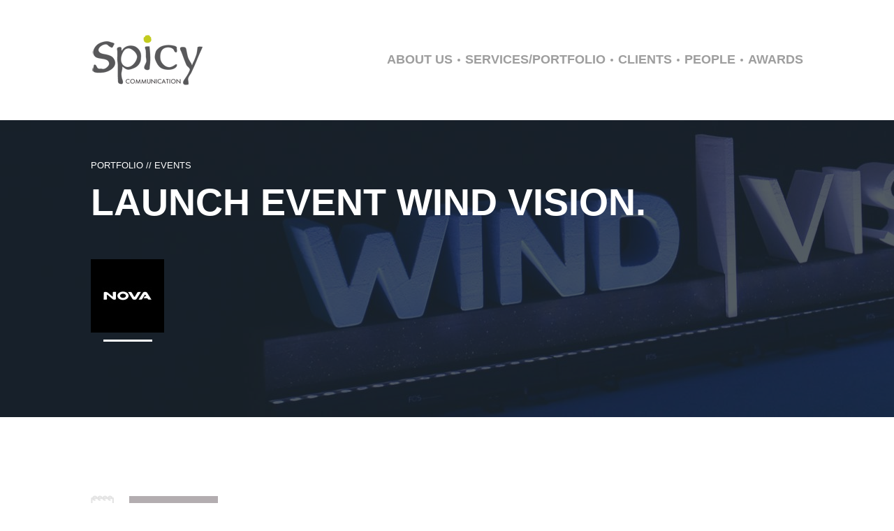

--- FILE ---
content_type: text/html; charset=utf-8
request_url: https://www.spicy.gr/project/136/launch-event-wind-vision
body_size: 6172
content:
<!DOCTYPE html PUBLIC "-//W3C//DTD XHTML+RDFa 1.0//EN"
  "http://www.w3.org/MarkUp/DTD/xhtml-rdfa-1.dtd">
<html xmlns="http://www.w3.org/1999/xhtml" xml:lang="el" version="XHTML+RDFa 1.0" dir="ltr"

  xmlns:content="http://purl.org/rss/1.0/modules/content/"
  xmlns:dc="http://purl.org/dc/terms/"
  xmlns:foaf="http://xmlns.com/foaf/0.1/"
  xmlns:og="http://ogp.me/ns#"
  xmlns:rdfs="http://www.w3.org/2000/01/rdf-schema#"
  xmlns:sioc="http://rdfs.org/sioc/ns#"
  xmlns:sioct="http://rdfs.org/sioc/types#"
  xmlns:skos="http://www.w3.org/2004/02/skos/core#"
  xmlns:xsd="http://www.w3.org/2001/XMLSchema#">

<head profile="http://www.w3.org/1999/xhtml/vocab">
	<meta http-equiv="Content-Type" content="text/html; charset=utf-8" />
<meta name="Generator" content="Drupal 7 (http://drupal.org)" />
<link rel="canonical" href="/project/136/launch-event-wind-vision" />
<link rel="shortlink" href="/node/136" />
<link rel="shortcut icon" href="https://www.spicy.gr/sites/default/files/favicon_0.ico" type="image/vnd.microsoft.icon" />
<meta property="og:url" content="https://www.spicy.gr/project/136/launch-event-wind-vision" />
<meta property="og:type" content="article" />
<meta property="og:title" content="Launch Event Wind Vision" />
<meta property="og:image" content="https://www.spicy.gr/sites/all/themes/spicy/images/spicy.png" />
	<title>Launch Event Wind Vision | Spicy</title>
	<meta name="viewport" content="width=device-width, user-scalable=0, initial-scale=1.0, minimum-scale=1.0, maximum-scale=1.0" />
	<link type="text/css" rel="stylesheet" href="https://www.spicy.gr/sites/default/files/css/css_xE-rWrJf-fncB6ztZfd2huxqgxu4WO-qwma6Xer30m4.css" media="all" />
<link type="text/css" rel="stylesheet" href="https://www.spicy.gr/sites/default/files/css/css_nUNQPi_0EtvLWminLmwn2RZPW6eD_RLoA1pdp4EmUYA.css" media="all" />
<link type="text/css" rel="stylesheet" href="https://www.spicy.gr/sites/default/files/css/css_-TNq6F6EH1K3WcBMUMQP90OkyCq0Lyv1YnyoEj3kxiU.css" media="screen" />
<style type="text/css" media="print">
<!--/*--><![CDATA[/*><!--*/
#sb-container{position:relative;}#sb-overlay{display:none;}#sb-wrapper{position:relative;top:0;left:0;}#sb-loading{display:none;}

/*]]>*/-->
</style>
<link type="text/css" rel="stylesheet" href="https://www.spicy.gr/sites/default/files/css/css_bgxjBqfO147XlqbOd6fZyRYgWYSHh0zHwCsUTCd6q7g.css" media="all" />
<link type="text/css" rel="stylesheet" href="https://www.spicy.gr/sites/default/files/css/css_PGbJgHCUCBf4dg7K9Kt8aAwsApndP4GZ9RuToPy3-Fk.css" media="all" />
<style type="text/css" media="all">
<!--/*--><![CDATA[/*><!--*/
#main:before { background:url(https://www.spicy.gr/sites/default/files/styles/project_full/public/1.header-launch-event-wind-vision.jpg?itok=n7EhJLjq) 50% 50% no-repeat; background-color:rgba(6 ,5 ,13 ,1) }
/*]]>*/-->
</style>
<link type="text/css" rel="stylesheet" href="https://www.spicy.gr/sites/default/files/css/css_Q0CdU26neJGkJj_efJaGxJ-aq9OvKpBUdJclwqHrwDg.css" media="all" />
<link type="text/css" rel="stylesheet" href="https://www.spicy.gr/sites/default/files/css/css_47DEQpj8HBSa-_TImW-5JCeuQeRkm5NMpJWZG3hSuFU.css" media="print" />
	<link href='http://fonts.googleapis.com/css?family=Roboto:100,300,300italic,400,700&subset=latin,greek' rel='stylesheet' type='text/css'>
	<link href='http://fonts.googleapis.com/css?family=Roboto+Condensed:700' rel='stylesheet' type='text/css'>
	<script type="text/javascript" src="https://www.spicy.gr/sites/default/files/js/js_s7yA-hwRxnKty__ED6DuqmTMKG39xvpRyrtyCrbWH4M.js"></script>
<script type="text/javascript" src="https://www.spicy.gr/sites/all/libraries/mediaelement/build/mediaelement-and-player.min.js?v=4"></script>
<script type="text/javascript" src="https://www.spicy.gr/sites/default/files/js/js_xQfbKXww352Q0wnKWe4yEwYV6K5QC3-v1-swalSzP64.js"></script>
<script type="text/javascript" src="https://www.spicy.gr/sites/default/files/js/js_R9UbiVw2xuTUI0GZoaqMDOdX0lrZtgX-ono8RVOUEVc.js"></script>
<script type="text/javascript" src="https://www.spicy.gr/sites/default/files/js/js_GC1506cH8v0Sf-lpCh7-x6nDZMdtvKaPuYjEruT3qOw.js"></script>
<script type="text/javascript">
<!--//--><![CDATA[//><!--
(function(i,s,o,g,r,a,m){i["GoogleAnalyticsObject"]=r;i[r]=i[r]||function(){(i[r].q=i[r].q||[]).push(arguments)},i[r].l=1*new Date();a=s.createElement(o),m=s.getElementsByTagName(o)[0];a.async=1;a.src=g;m.parentNode.insertBefore(a,m)})(window,document,"script","https://www.google-analytics.com/analytics.js","ga");ga("create", "UA-71086991-1", {"cookieDomain":"auto"});ga("require", "displayfeatures");ga("set", "anonymizeIp", true);ga("send", "pageview");
//--><!]]>
</script>
<script type="text/javascript" src="https://www.spicy.gr/sites/default/files/js/js_-oEDdwe4XpUqUj4W0KJs96ENaXIrGvjBvIP-WYYBi54.js"></script>
<script type="text/javascript" src="https://www.spicy.gr/sites/default/files/js/js_sE2v28c7LiyfkXbR0n-e9wXAlkSLOWjPXcMIrOiIoJ8.js"></script>
<script type="text/javascript">
<!--//--><![CDATA[//><!--

          Shadowbox.path = "/sites/all/libraries/shadowbox/";
        
//--><!]]>
</script>
<script type="text/javascript">
<!--//--><![CDATA[//><!--
jQuery.extend(Drupal.settings, {"basePath":"\/","pathPrefix":"","setHasJsCookie":0,"ajaxPageState":{"theme":"spicy","theme_token":"7g9Er66DNOS-CaM0BleXN6jR4gUFoxrPRZPo7IrJExI","js":{"modules\/statistics\/statistics.js":1,"sites\/all\/modules\/jquery_update\/replace\/jquery\/1.8\/jquery.min.js":1,"misc\/jquery-extend-3.4.0.js":1,"misc\/jquery-html-prefilter-3.5.0-backport.js":1,"misc\/jquery.once.js":1,"misc\/drupal.js":1,"sites\/all\/libraries\/mediaelement\/build\/mediaelement-and-player.min.js":1,"sites\/all\/libraries\/shadowbox\/shadowbox.js":1,"sites\/all\/modules\/shadowbox\/shadowbox_auto.js":1,"sites\/all\/modules\/admin_menu\/admin_devel\/admin_devel.js":1,"public:\/\/languages\/el_1VYMCsncDkwY1Bp-Jpp64poi8u9Fs07mQGlqXmuTztE.js":1,"sites\/all\/modules\/mediaelement\/mediaelement.js":1,"sites\/all\/modules\/google_analytics\/googleanalytics.js":1,"0":1,"sites\/all\/modules\/extlink\/js\/extlink.js":1,"sites\/all\/themes\/spicy\/js\/jquery.bxslider.min.js":1,"sites\/all\/themes\/spicy\/js\/jquery.equalheights.min.js":1,"sites\/all\/themes\/spicy\/js\/global.js":1,"1":1},"css":{"modules\/system\/system.base.css":1,"modules\/system\/system.menus.css":1,"modules\/system\/system.messages.css":1,"modules\/system\/system.theme.css":1,"sites\/all\/libraries\/mediaelement\/build\/mediaelementplayer.min.css":1,"sites\/all\/libraries\/shadowbox\/shadowbox.css":1,"0":1,"modules\/field\/theme\/field.css":1,"modules\/node\/node.css":1,"modules\/search\/search.css":1,"modules\/user\/user.css":1,"sites\/all\/modules\/extlink\/css\/extlink.css":1,"sites\/all\/modules\/views\/css\/views.css":1,"sites\/all\/modules\/ckeditor\/css\/ckeditor.css":1,"sites\/all\/modules\/ctools\/css\/ctools.css":1,"1":1,"sites\/all\/themes\/spicy\/css\/layout.css":1,"sites\/all\/themes\/spicy\/css\/print.css":1}},"mediaelementAll":true,"shadowbox":{"animate":1,"animateFade":1,"animSequence":"wh","auto_enable_all_images":0,"auto_gallery":0,"autoplayMovies":true,"continuous":0,"counterLimit":"10","counterType":"default","displayCounter":1,"displayNav":1,"enableKeys":1,"fadeDuration":"0.35","handleOversize":"resize","handleUnsupported":"link","initialHeight":160,"initialWidth":320,"language":"el","modal":false,"overlayColor":"#000","overlayOpacity":"0.85","resizeDuration":"0.35","showMovieControls":1,"slideshowDelay":"0","viewportPadding":20,"useSizzle":0},"googleanalytics":{"trackOutbound":1,"trackMailto":1,"trackDownload":1,"trackDownloadExtensions":"7z|aac|arc|arj|asf|asx|avi|bin|csv|doc(x|m)?|dot(x|m)?|exe|flv|gif|gz|gzip|hqx|jar|jpe?g|js|mp(2|3|4|e?g)|mov(ie)?|msi|msp|pdf|phps|png|ppt(x|m)?|pot(x|m)?|pps(x|m)?|ppam|sld(x|m)?|thmx|qtm?|ra(m|r)?|sea|sit|tar|tgz|torrent|txt|wav|wma|wmv|wpd|xls(x|m|b)?|xlt(x|m)|xlam|xml|z|zip"},"statistics":{"data":{"nid":"136"},"url":"\/modules\/statistics\/statistics.php"},"extlink":{"extTarget":"_blank","extClass":0,"extLabel":"(link is external)","extImgClass":0,"extIconPlacement":"append","extSubdomains":1,"extExclude":"","extInclude":"","extCssExclude":"","extCssExplicit":"","extAlert":0,"extAlertText":"This link will take you to an external web site. We are not responsible for their content.","mailtoClass":0,"mailtoLabel":"(link sends e-mail)","extUseFontAwesome":false}});
//--><!]]>
</script>
</head>

<body class="html not-front not-logged-in no-sidebars page-node page-node- page-node-136 node-type-project i18n-el" >
		<div id="page" class="page">

	<!-- ______________________ HEADER _______________________ -->
	
	<div id="header" class="outer">
		<div class="inner clearfix">
							<a href="/" title="Αρχική" rel="home" id="logo">
					<img src="https://www.spicy.gr/sites/default/files/logo_0.png" alt="Αρχική"/>
				</a>
						
			<div class="menu_container"><span class="icon toggle"></span><div class="menu_inner"><span class="close toggle"></span><ul id="navigation" class="clearfix"><li class="menu-227 first"><a href="/philosophy">About us</a></li>
<li class="menu-2008"><a href="/services" title="">Services/Portfolio</a></li>
<li class="menu-2011"><a href="/clients" title="">Clients</a></li>
<li class="menu-2491"><a href="/our-people">People</a></li>
<li class="menu-2498 last"><a href="/awards">Awards</a></li>
</ul></div></div>		</div>
	</div> <!-- /header -->

	<!-- ______________________ MAIN _______________________ -->
	
	<div id="main" class="outer">
		<div class="inner">
				
			<div id="content-area">
				  <div class="clearfix region region-content">
    <div  about="/project/136/launch-event-wind-vision" typeof="sioc:Item foaf:Document" class="ds-1col node node-project node-promoted view-mode-full clearfix">

  
  <div class="field field-name-project-top-details field-type-ds field-label-hidden"><div class="field-items"><div class="field-item even"><div class="breadcrumb"><a href="/portfolio">PORTFOLIO</a> // <a href="/portfolio/8">EVENTS</a></div><h1>LAUNCH EVENT WIND VISION.</h1><div class="project_logo"><a href="/client/wind"><img typeof="foaf:Image" src="https://www.spicy.gr/sites/default/files/styles/logo_mini/public/logo_nova.jpg?itok=WsqUWeZZ" alt="" /></a></div></div></div></div><div class="field field-name-project-body field-type-ds field-label-hidden"><div class="field-items"><div class="field-item even"><div class="subsection body"><h3><span>DESCRIPTION</span></h3><div class="content"></div></div></div></div></div><div class="field field-name-field-mult-media field-type-image field-label-hidden"><div class="field-items"><div class="field-item even"><ul class="media_gallery clearfix"><li class="gallery_item"><a href="https://www.spicy.gr/sites/default/files/launch-event-wind-vision-4.jpg" rel="shadowbox[gallery];"><img typeof="foaf:Image" src="https://www.spicy.gr/sites/default/files/styles/width-1220/public/launch-event-wind-vision-4.jpg?itok=yFf8TXkI" alt="Launch Event Wind Vision - Gallery" title="Launch Event Wind Vision - Gallery" /></a><div class="gallery_item_title"><span></span></div></li><li class="gallery_item"><a href="https://www.spicy.gr/sites/default/files/launch-event-wind-vision-5.jpg" rel="shadowbox[gallery];"><img typeof="foaf:Image" src="https://www.spicy.gr/sites/default/files/styles/width-1220/public/launch-event-wind-vision-5.jpg?itok=qj62TrtX" alt="Launch Event Wind Vision - Gallery 2" title="Launch Event Wind Vision - Gallery 2" /></a><div class="gallery_item_title"><span></span></div></li><li class="gallery_item"><a href="https://www.spicy.gr/sites/default/files/launch-event-wind-vision-6.jpg" rel="shadowbox[gallery];"><img typeof="foaf:Image" src="https://www.spicy.gr/sites/default/files/styles/width-1220/public/launch-event-wind-vision-6.jpg?itok=N8BzwL78" alt="Launch Event Wind Vision - Gallery 3" title="Launch Event Wind Vision - Gallery 3" /></a><div class="gallery_item_title"><span></span></div></li><li class="gallery_item"><a href="https://www.spicy.gr/sites/default/files/launch-event-wind-vision-7.jpg" rel="shadowbox[gallery];"><img typeof="foaf:Image" src="https://www.spicy.gr/sites/default/files/styles/width-1220/public/launch-event-wind-vision-7.jpg?itok=du5hcqX2" alt="Launch Event Wind Vision - Gallery 4" title="Launch Event Wind Vision - Gallery 4" /></a><div class="gallery_item_title"><span></span></div></li><li class="gallery_item"><a href="https://www.spicy.gr/sites/default/files/launch-event-wind-vision-9.jpg" rel="shadowbox[gallery];"><img typeof="foaf:Image" src="https://www.spicy.gr/sites/default/files/styles/width-1220/public/launch-event-wind-vision-9.jpg?itok=kHAHy_nC" alt="Launch Event Wind Vision - Gallery 5" title="Launch Event Wind Vision - Gallery 5" /></a><div class="gallery_item_title"><span></span></div></li><li class="gallery_item"><a href="https://www.spicy.gr/sites/default/files/launch-event-wind-vision-10.jpg" rel="shadowbox[gallery];"><img typeof="foaf:Image" src="https://www.spicy.gr/sites/default/files/styles/width-1220/public/launch-event-wind-vision-10.jpg?itok=F8vh7GvX" alt="Launch Event Wind Vision - Gallery 6" title="Launch Event Wind Vision - Gallery 6" /></a><div class="gallery_item_title"><span></span></div></li><li class="gallery_item"><a href="https://www.spicy.gr/sites/default/files/launch-event-wind-vision-1.jpg" rel="shadowbox[gallery];"><img typeof="foaf:Image" src="https://www.spicy.gr/sites/default/files/styles/width-1220/public/launch-event-wind-vision-1.jpg?itok=Z9V5gMIt" alt="Launch Event Wind Vision - Gallery 7" title="Launch Event Wind Vision - Gallery 7" /></a><div class="gallery_item_title"><span></span></div></li></ul></div><div class="field-item odd"></div><div class="field-item even"></div><div class="field-item odd"></div><div class="field-item even"></div><div class="field-item odd"></div><div class="field-item even"></div></div></div><div class="field field-name-share-this field-type-ds field-label-hidden"><div class="field-items"><div class="field-item even"><span class="share_this">SHARE THIS PROJECT</span><ul class="social clearfix"><li class="fb"><a href="http://www.facebook.com/sharer.php?u=https://www.spicy.gr/project/136/launch-event-wind-vision" target="_blank">Facebook</a></li><li class="tw"><a href="http://twitter.com/share?text=Launch Event Wind Vision&url=https://www.spicy.gr/project/136/launch-event-wind-vision" target="_blank">Twitter</a></li><li class="gp"><a href="https://plus.google.com/share?url=https://www.spicy.gr/project/136/launch-event-wind-vision" target="_blank">Google+</a></li><li class="mail"><a href="mailto:?subject=Launch Event Wind Vision&body=https://www.spicy.gr/project/136/launch-event-wind-vision" title="E-mail">E-mail</a></li></ul></div></div></div><div class="field field-name-related-projects field-type-ds field-label-hidden"><div class="field-items"><div class="field-item even"><div class="subsection related"><h3><span>RELATED PROJECTS</span></h3><div class="view view-project-views view-id-project_views view-display-id-block project-teaser view-dom-id-">
        
  
  
      <div class="view-content">
      	<div class="views-row views-row-1 views-row-odd views-row-first">
		<div class="views-row-inner">
			<div class="views-field views-field-field-thumbnail-img"><div class="field-content"><img typeof="foaf:Image" src="https://www.spicy.gr/sites/default/files/styles/square/public/thumbnail-nova.jpg?itok=hCYaZvKm" width="340" height="340" alt="" title="" /></div></div><div class="info no-image"><div class="views-field views-field-field-media1"><div class="field-content"><img typeof="foaf:Image" src="https://www.spicy.gr/sites/default/files/styles/logo_mini/public/logo_nova.jpg?itok=WsqUWeZZ" width="105" height="105" alt="" /></div></div><div class="views-field views-field-title"><span class="field-content">NOVA offices Christmas decoration</span></div><div class="views-field views-field-view-node"><span class="field-content"><a href="/project/223/nova-offices-christmas-decoration"><span>Διαβαστε περισσοτερα</span></a></span></div></div>
		</div>
	</div>
	<div class="views-row views-row-2 views-row-even">
		<div class="views-row-inner">
			<div class="views-field views-field-field-thumbnail-img"><div class="field-content"><img typeof="foaf:Image" src="https://www.spicy.gr/sites/default/files/styles/square/public/1.hero-image-safe-water-sports_interactive_photo_corner_hq_wind.jpg?itok=VAiEKAdY" width="340" height="340" alt="Safe Water Sports Interactive Photo Corner @ HQ WIND - thumbnail_img" title="Safe Water Sports Interactive Photo Corner @ HQ WIND - thumbnail_img" /></div></div><div class="info no-image"><div class="views-field views-field-field-media1"><div class="field-content"><img typeof="foaf:Image" src="https://www.spicy.gr/sites/default/files/styles/logo_mini/public/logo_nova.jpg?itok=WsqUWeZZ" width="105" height="105" alt="" /></div></div><div class="views-field views-field-title"><span class="field-content">Safe Water Sports Interactive Photo Corner @ HQ WIND</span></div><div class="views-field views-field-view-node"><span class="field-content"><a href="/project/137/safe-water-sports-interactive-photo-corner-hq-wind"><span>Διαβαστε περισσοτερα</span></a></span></div></div>
		</div>
	</div>
	<div class="views-row views-row-3 views-row-odd">
		<div class="views-row-inner">
			<div class="views-field views-field-field-thumbnail-img"><div class="field-content"><img typeof="foaf:Image" src="https://www.spicy.gr/sites/default/files/styles/square/public/wind_1000x1000_.png?itok=u0_x74uO" width="340" height="340" alt="Wind Vision Party - thumbnail_img" title="Wind Vision Party - thumbnail_img" /></div></div><div class="info no-image"><div class="views-field views-field-field-media1"><div class="field-content"><img typeof="foaf:Image" src="https://www.spicy.gr/sites/default/files/styles/logo_mini/public/logo_nova.jpg?itok=WsqUWeZZ" width="105" height="105" alt="" /></div></div><div class="views-field views-field-title"><span class="field-content">Wind Vision Party</span></div><div class="views-field views-field-view-node"><span class="field-content"><a href="/project/138/wind-vision-party"><span>Διαβαστε περισσοτερα</span></a></span></div></div>
		</div>
	</div>
	<div class="views-row views-row-4 views-row-even">
		<div class="views-row-inner">
			<div class="views-field views-field-field-thumbnail-img"><div class="field-content"><img typeof="foaf:Image" src="https://www.spicy.gr/sites/default/files/styles/square/public/hero-image-wind-christmas-party.jpg?itok=NslIKpeE" width="340" height="340" alt="Wind Christmas Party 2016 - thumbnail_img" title="Wind Christmas Party 2016 - thumbnail_img" /></div></div><div class="info no-image"><div class="views-field views-field-field-media1"><div class="field-content"><img typeof="foaf:Image" src="https://www.spicy.gr/sites/default/files/styles/logo_mini/public/logo_nova.jpg?itok=WsqUWeZZ" width="105" height="105" alt="" /></div></div><div class="views-field views-field-title"><span class="field-content">Wind Christmas Party 2016</span></div><div class="views-field views-field-view-node"><span class="field-content"><a href="/project/98/wind-christmas-party-2016"><span>Διαβαστε περισσοτερα</span></a></span></div></div>
		</div>
	</div>
	<div class="views-row views-row-5 views-row-odd">
		<div class="views-row-inner">
			<div class="views-field views-field-field-thumbnail-img"><div class="field-content"><img typeof="foaf:Image" src="https://www.spicy.gr/sites/default/files/styles/square/public/hero-image-new_store-psychiko.jpg?itok=_VgrnBH7" width="340" height="340" alt="Wind Νew Store-Psychiko - thumbnail_img" title="Wind Νew Store-Psychiko - thumbnail_img" /></div></div><div class="info no-image"><div class="views-field views-field-field-media1"><div class="field-content"><img typeof="foaf:Image" src="https://www.spicy.gr/sites/default/files/styles/logo_mini/public/logo_nova.jpg?itok=WsqUWeZZ" width="105" height="105" alt="" /></div></div><div class="views-field views-field-title"><span class="field-content">Wind Νew Store-Psychiko</span></div><div class="views-field views-field-view-node"><span class="field-content"><a href="/project/101/wind-new-store-psychiko"><span>Διαβαστε περισσοτερα</span></a></span></div></div>
		</div>
	</div>
	<div class="views-row views-row-6 views-row-even">
		<div class="views-row-inner">
			<div class="views-field views-field-field-thumbnail-img"><div class="field-content"><img typeof="foaf:Image" src="https://www.spicy.gr/sites/default/files/styles/square/public/hero-image-wind_chalkida.jpg?itok=KFUD5J3a" width="340" height="340" alt="" title="" /></div></div><div class="info no-image"><div class="views-field views-field-field-media1"><div class="field-content"><img typeof="foaf:Image" src="https://www.spicy.gr/sites/default/files/styles/logo_mini/public/logo_nova.jpg?itok=WsqUWeZZ" width="105" height="105" alt="" /></div></div><div class="views-field views-field-title"><span class="field-content">WIND Chalkida 2014</span></div><div class="views-field views-field-view-node"><span class="field-content"><a href="/project/102/wind-chalkida-2014"><span>Διαβαστε περισσοτερα</span></a></span></div></div>
		</div>
	</div>
	<div class="views-row views-row-7 views-row-odd">
		<div class="views-row-inner">
			<div class="views-field views-field-field-thumbnail-img"><div class="field-content"><img typeof="foaf:Image" src="https://www.spicy.gr/sites/default/files/styles/square/public/hero-image-wind_corners_public1.jpg?itok=wL7rcAMU" width="340" height="340" alt="Wind Corners Public - thumbnail_img" title="Wind Corners Public - thumbnail_img" /></div></div><div class="info no-image"><div class="views-field views-field-field-media1"><div class="field-content"><img typeof="foaf:Image" src="https://www.spicy.gr/sites/default/files/styles/logo_mini/public/logo_nova.jpg?itok=WsqUWeZZ" width="105" height="105" alt="" /></div></div><div class="views-field views-field-title"><span class="field-content">Wind Corners Public</span></div><div class="views-field views-field-view-node"><span class="field-content"><a href="/project/115/wind-corners-public"><span>Διαβαστε περισσοτερα</span></a></span></div></div>
		</div>
	</div>
	<div class="views-row views-row-8 views-row-even">
		<div class="views-row-inner">
			<div class="views-field views-field-field-thumbnail-img"><div class="field-content"><img typeof="foaf:Image" src="https://www.spicy.gr/sites/default/files/styles/square/public/hero-image-wind_valentines_retail_online_activation.jpg?itok=3w4ssZyQ" width="340" height="340" alt="WIND VALENTINE&#039;S DAY - thumbnail_img" title="WIND VALENTINE&#039;S DAY - thumbnail_img" /></div></div><div class="info no-image"><div class="views-field views-field-field-media1"><div class="field-content"><img typeof="foaf:Image" src="https://www.spicy.gr/sites/default/files/styles/logo_mini/public/logo_nova.jpg?itok=WsqUWeZZ" width="105" height="105" alt="" /></div></div><div class="views-field views-field-title"><span class="field-content">WIND VALENTINE&#039;S DAY</span></div><div class="views-field views-field-view-node"><span class="field-content"><a href="/project/110/wind-valentines-day"><span>Διαβαστε περισσοτερα</span></a></span></div></div>
		</div>
	</div>
	<div class="views-row views-row-9 views-row-odd">
		<div class="views-row-inner">
			<div class="views-field views-field-field-thumbnail-img"><div class="field-content"><img typeof="foaf:Image" src="https://www.spicy.gr/sites/default/files/styles/square/public/thumbnail_img_wind_2.jpg?itok=MGuSWT93" width="340" height="340" alt="Wind PanHellenic Sales Meeting 2017 - thumbnail_img" title="Wind PanHellenic Sales Meeting 2017 - thumbnail_img" /></div></div><div class="info no-image"><div class="views-field views-field-field-media1"><div class="field-content"><img typeof="foaf:Image" src="https://www.spicy.gr/sites/default/files/styles/logo_mini/public/logo_nova.jpg?itok=WsqUWeZZ" width="105" height="105" alt="" /></div></div><div class="views-field views-field-title"><span class="field-content">Wind PanHellenic Sales Meeting 2017</span></div><div class="views-field views-field-view-node"><span class="field-content"><a href="/project/95/wind-panhellenic-sales-meeting-2017"><span>Διαβαστε περισσοτερα</span></a></span></div></div>
		</div>
	</div>
	<div class="views-row views-row-10 views-row-even views-row-last">
		<div class="views-row-inner">
			<div class="views-field views-field-field-thumbnail-img"><div class="field-content"><img typeof="foaf:Image" src="https://www.spicy.gr/sites/default/files/styles/square/public/hero-image-wind_commercial_day_2015.jpg?itok=0ks0IZuO" width="340" height="340" alt="" title="" /></div></div><div class="info no-image"><div class="views-field views-field-field-media1"><div class="field-content"><img typeof="foaf:Image" src="https://www.spicy.gr/sites/default/files/styles/logo_mini/public/logo_nova.jpg?itok=WsqUWeZZ" width="105" height="105" alt="" /></div></div><div class="views-field views-field-title"><span class="field-content">Wind Commercial Day 2015</span></div><div class="views-field views-field-view-node"><span class="field-content"><a href="/project/93/wind-commercial-day-2015"><span>Διαβαστε περισσοτερα</span></a></span></div></div>
		</div>
	</div>
    </div>
  
  
  
  
  
  
</div></div></div></div></div></div>

  </div>
			</div>
		</div>
	</div>
	
	<div id="footer" class="outer">
		<div class="inner">
			<div class="main"><div class="top clearfix"><div class="left"><a href="/" class="footer_logo"><img src="/sites/all/themes/spicy/images/footer_logo.png"></a><ul class="form_links clearfix"><li class="contact"><a href="/contact-us">Get in touch</a></li></ul></div><div class="right"><div class="mail contact_info"><a href="mailto:info@spicy.gr">info@spicy.gr</a></div><div class="address contact_info"><span><strong>2, Vouliagmenis Avenue</strong><br>
Elliniko - Athens<br>
Greece, 16777<br>
<strong>T 210 9959600<br></span></div></div></div><ul class="site_social clearfix"><li class="fb"><a href="https://www.facebook.com/SpicyCommunication.gr/" title="Facebook">Facebook</a></li><li class="tw"><a href="https://twitter.com/spicy_media/" title="Twitter">Twitter</a></li><li class="ig"><a href="https://www.instagram.com/spicy_communication/" title="Instagram">Instagram</a></li><li class="yt"><a href="https://www.youtube.com/channel/UCaJkd02gg6G8UkC43t-5aFQ" title="Youtube">Youtube</a></li></ul></div><div class="bottom clearfix"><ul class="clearfix"><li class="menu-227 first"><a href="/philosophy">About us</a></li>
<li class="menu-2008"><a href="/services" title="">Services/Portfolio</a></li>
<li class="menu-2011"><a href="/clients" title="">Clients</a></li>
<li class="menu-2491"><a href="/our-people">People</a></li>
<li class="menu-2498 last"><a href="/awards">Awards</a></li>
</ul><span class="copy">&copy; Spicy 2014 - 2026 All Rights Reserved</span><a class="wedia_logo" href="http://www.wedia.gr" target="_blank" title="Wedia – Web design, Web development, Social Media, SEO, SEM & Inbound Marketing agency in Greece" rel="nofollow">Wedia - Α 360 Digital Agency</a></div>		</div>
	</div>

</div> <!-- /page -->
	<script type="text/javascript" src="https://www.spicy.gr/sites/default/files/js/js_VU7P4CTgUZdF2SyFko5LLAg9ZK0OSVjXVaAFnTLgVt0.js"></script>
</body>
</html>


--- FILE ---
content_type: text/css
request_url: https://www.spicy.gr/sites/default/files/css/css_Q0CdU26neJGkJj_efJaGxJ-aq9OvKpBUdJclwqHrwDg.css
body_size: 7689
content:
*{margin:0;padding:0;}* html .clearfix{height:1%;}.clearfix:before,.clearfix:after{content:"";display:table;}.clearfix:after{clear:both;content:".";height:0;clear:both;visibility:hidden;display:block;overflow:hidden;}.clearfix{*zoom:1;display:block;}ul.primary li{float:left;}a{text-decoration:none;color:#000;}h1{margin:0;padding:45px 0;font-size:36px;font-size:3.6rem;line-height:40px;font-weight:300;text-align:center;color:#283541;}h2{margin:0 0 30px;font:32px/35px 'Roboto Condensed',sans-serif;font-size:3.2rem;font-weight:bold;color:#000;}img,audio,video{max-width:100%;height:auto !important;width:auto\9;}iframe,object,#page embed{max-width:100%;}.view-mode-full .file-video{position:relative;padding-bottom:56.3%;height:0;overflow:hidden;}.file-video iframe,.file-video object,.file-video embed{position:absolute;top:0;left:0;width:100%;height:100%;}a.video-thumb:before{position:absolute;content:'';background-image:url(/sites/all/themes/spicy/images/youtube-play-button.png);background-color:rgba(255,255,255,0.5);background-size:52px 50px;background-position:center;background-repeat:no-repeat;width:62px;height:62px;top:50%;margin-top:-31px;left:50%;margin-left:-31px;}html{font-size:62.5%;}body{font:15px/20px 'Roboto',sans-serif;font-weight:300;background:#fff;color:#202020;}html body.admin-menu{margin:0 !important;}#page{overflow:hidden;}.outer{padding:0 20px;}.inner{width:100%;max-width:1020px;margin:0 auto;}#main{margin:0 0 100px;}#main .inner{position:relative;z-index:1;}#header .inner{padding:50px 0;}#logo{float:left;line-height:0;}#navigation{float:right;margin:25px 0 0;}#navigation li{position:relative;float:left;list-style:none;margin:0 0 0 18px;font:18px/21px 'Roboto Condensed',sans-serif;font-size:1.8rem;font-weight:bold;text-transform:uppercase;}#navigation li:before{content:'';position:absolute;top:9px;left:-11px;width:4px;height:4px;background:#9e9e9e;-webkit-border-radius:50%;-moz-border-radius:50%;border-radius:50%;}#navigation li.first:before{display:none;}#navigation li a{color:#9e9e9e;}#navigation li:hover a,#navigation li.active-trail a{border-bottom:2px solid #283541;color:#283541;}#footer{background:#ebebeb;}#footer .inner{padding:60px 0 25px;}#footer .main{max-height:230px;margin:0 0 30px;padding:30px 35px 20px;overflow:hidden;background:url(/sites/all/themes/spicy/images/footer_bg.png) 50% 0 no-repeat;background-size:cover;}#footer .left{float:left;}.footer_logo{float:left;margin:5px 0 55px;line-height:0;}.form_links{clear:left;}.form_links li{list-style:none;float:left;margin:0 20px 0 0;font-size:14px;font-size:1.4rem;line-height:17px;font-weight:bold;text-transform:uppercase;}.form_links li a{display:block;width:142px;padding:6px;text-align:center;border:1px solid;color:#fff;}.form_links li:hover a{color:#b5c40c;}#footer .right{float:right;}.site_social{margin:20px 0 0;padding:15px 0;border-top:2px solid #4d5257;text-align:center;}.site_social li{display:inline-block;margin:0 10px;}.site_social li a{display:block;width:25px;text-indent:-9999px;overflow:hidden;background:url(/sites/all/themes/spicy/images/sprite.png) no-repeat;}.site_social li.fb a{height:26px;background-position:-56px 0;}.site_social li.tw a{background-position:-56px -31px;height:23px;}.site_social li.ig a{background-position:-177px -2px;height:24px;}.site_social li.yt a{background-position:-172px -70px;width:27px;height:25px;}.site_social li.fb:hover a{background-position:-56px -111px;}.site_social li.tw:hover a{background-position:-56px -142px;}.site_social li.ig:hover a{background-position:-177px -34px;}.site_social li.yt:hover a{background-position:-172px -104px;}.contact_info.mail{margin:30px 0 45px;}.contact_info > *{position:relative;display:block;padding:0 0 0 65px;font-size:16px;font-size:1.6rem;line-height:19px;color:#fff;}.contact_info.address span{font-size:13px;font-size:1.3rem;line-height:16px;}.contact_info > *:before{content:'';position:absolute;top:-13px;left:0;width:48px;height:48px;background:url(/sites/all/themes/spicy/images/sprite.png) -2px -2px no-repeat;}.mail:hover,.mail a:hover{color:#b5c40c;}.contact_info.address span:before{top:0;background-position:-2px -56px;}.contact_info.mail:hover a:before{background-position:-2px -110px;}#footer .bottom{margin:0 20px;}#footer .bottom ul{margin:0 0 6px;}#footer .bottom li{position:relative;float:left;list-style:none;margin:0 12px 0 0;font:15px/18px 'Roboto Condensed',sans-serif;font-size:1.5rem;font-weight:bold;text-transform:uppercase;}#footer .bottom li:after{content:'';position:absolute;top:8px;right:-8px;width:3px;height:3px;background:#222b32;}#footer .bottom li.last:after{display:none;}#footer .bottom li a{color:#222b32;}#footer .copy{float:left;clear:left;font-size:12px;font-size:1.2rem;line-height:17px;color:#c3c3c3;}.wedia_logo{float:right;width:88px;height:17px;text-indent:-9999px;overflow:hidden;background:url(/sites/all/themes/spicy/images/wedia_logo.png) no-repeat;}#home_slideshow{position:relative;margin:0 0 100px;}#home_slideshow .slider{height:740px;}#home_slideshow .slide{position:absolute;top:0;left:0;width:100%;height:100%;opacity:0;z-index:0;-webkit-transition:opacity 0.75s;-moz-transition:opacity 0.75s;-o-transition:opacity 0.75s;transition:opacity 0.75s;}#home_slideshow .slide.active{opacity:1;z-index:1;}#home_slideshow .media{margin:0 -1000px;height:inherit;}#home_slideshow .media a{display:block;height:inherit;text-align:center;line-height:0;}#home_slideshow .content{display:block;position:absolute;bottom:205px;right:0;width:100%;text-align:right;}#home_slideshow .content:after{content:'';position:absolute;bottom:0;right:0;width:100%;max-width:850px;border-bottom:2px solid #e1dde0;}#home_slideshow .subtitle{display:inline-block;margin:0 0 15px;padding:6px 10px;font-weight:bold;background:#fff;color:#b3adb0;}#home_slideshow .title{margin:0 0 35px;display:block;font-size:120px;font-size:12rem;line-height:130px;font-weight:100;color:#fff;}#home_slideshow .pager{position:relative;float:right;width:100%;max-width:850px;}#home_slideshow .slide_arrow{position:absolute;bottom:165px;right:0;z-index:2;width:12px;height:22px;background:url(/sites/all/themes/spicy/images/sprite.png) -105px -180px no-repeat;cursor:pointer;}#home_slideshow .slide_arrow.prev{left:0;background-position:-88px -180px;}.wp_block .title{float:right;margin:0 0 40px;padding:6px 10px;font:15px/20px 'Roboto',sans-serif;font-size:1.5rem;font-weight:bold;background:#b3adb0;color:#fff;}.work-press .view-content{overflow:hidden;clear:both;}.work-press .views-row{position:relative;float:left;width:33.3333%;overflow:hidden;}.work-press .views-row .info{position:absolute;top:0;left:0;right:0;bottom:0;padding:85px 25px 35px;opacity:0;background:#283541;color:#fff;-webkit-transition:opacity 0.5s;transition:opacity 0.5s;}.work-press .views-row:hover .info{opacity:1;}.work-press .views-field-title{position:relative;margin:0 0 25px;font:24px/28px 'Roboto Condensed',sans-serif;font-size:2.4rem;font-weight:bold;color:#fff;}.work-press .views-field-title:after{content:'';position:absolute;left:0;bottom:-10px;width:80px;border-bottom:5px solid #fff;}.work-press .views-field-body{font-size:12px;font-size:1.2rem;line-height:15px;}.work-press .views-field-view-node a{position:absolute;top:0;left:0;right:0;bottom:0;}.work-press .views-field-view-node a span{position:absolute;bottom:30px;left:50%;width:200px;margin:0 0 0 -100px;font:14px/18px 'Roboto Condensed',sans-serif;font-size:1.4rem;font-weight:bold;text-transform:uppercase;text-align:center;color:#b5c40c;}.page-news #main{position:relative;}.page-news #main:before{content:'';position:absolute;top:0;left:0;right:0;height:130px;background:#ebebeb;}.page-news h1{margin:0 0 55px;}.page-news .default-teaser .views-row{margin:0;padding:0;}.default-teaser .views-row{margin:0 0 28px;padding:0 0 28px;border-bottom:1px solid #f3f3f3;overflow:hidden;}.default-teaser .views-row-last{border:0;}.views-field-field-thumbnail-img,.views-field-field-media{line-height:0;}.default-teaser .views-field-field-media{float:left;margin:0 20px 0 0;}.default-teaser .info{margin:0 0 0 360px;}.default-teaser .info.no-image{margin:0;padding-top:80px;}.default-teaser .views-field-title{font:18px/18px 'Roboto Condensed',sans-serif;font-size:1.8rem;font-weight:bold;}.default-teaser .views-field-title a{color:#1d2934;}.default-teaser .views-field-created{margin:0 0 25px;font-size:12px;font-size:1.2rem;line-height:18px;color:#c0c0c0;}.default-teaser .views-field-body{margin:0 0 12px;line-height:18px;color:#9f9f9f;}.default-teaser .views-field-view-node a{font:12px/18px 'Roboto Condensed',sans-serif;font-size:1.2rem;font-weight:bold;text-transform:uppercase;color:#b5c40c;}.item-list .pager{float:right;}.item-list .pager li{float:left;display:block;margin:0 0 0 12px;padding:0;font:16px/22px 'Roboto Condensed',sans-serif;font-size:1.6rem;font-weight:bold;color:#1d2934;}.item-list .pager li.pager-first,.item-list .pager li.pager-last{display:none;}.item-list .pager li.pager-previous a{position:relative;padding:0 0 0 20px;}.item-list .pager li.pager-previous a:before{content:'';position:absolute;top:2px;left:0;width:11px;height:17px;background:url(/sites/all/themes/spicy/images/sprite.png) -1px -213px no-repeat;}.item-list .pager li.pager-next a{position:relative;padding:0 20px 0 0;}.item-list .pager li.pager-next a:before{content:'';position:absolute;top:2px;right:0;width:11px;height:17px;background:url(/sites/all/themes/spicy/images/sprite.png) -13px -213px no-repeat;}.node-type-article #main{position:relative;}.node-type-article #main:before{content:'';position:absolute;top:0;left:0;right:0;height:430px;}.node-article{margin:45px 0 0;padding:0 12px;}.node-article .field-name-field-media{margin:0 -12px 22px;line-height:0;}.node-article h1{margin:0 0 8px;padding:0;font:26px/26px 'Roboto Condensed',sans-serif;font-size:2.6rem;font-weight:bold;text-align:left;color:#1d2934;}.node-article .field-name-post-date{margin:0 0 30px;font-size:17px;font-size:1.7rem;color:#c0c0c0;}.field-name-body{margin:0 0 40px;}.field-name-body p{margin:0 0 20px;}.page-node-90 .field-name-body p{text-align:center;}.field-name-body a{font-weight:bold;color:#d9e73e;}.inner_social li{float:left;list-style:none;margin:0 15px 0 0;}.inner_social .tw iframe{max-width:85px !important;}.page-portfolio #main{background:#ebebeb;}.project_tabs{position:relative;}.project_tabs .tabs{margin:0 120px 55px 0;}.project_tabs .tabs li{list-style:none;float:left;text-align:center;margin-right:2px;margin-bottom:2px;}.project_tabs .tabs li > *{display:block;padding:10px;font-size:13px;font-size:1.3rem;line-height:16px;font-weight:normal;background:#fff;color:#9e9e9e;transition:background-color 200ms linear;}.project_tabs .tabs li:hover > *,.project_tabs .tabs li.active > *,.project_tabs .view_all:hover{background:#283541;color:#fff;}.project_tabs .view_all{position:absolute;top:0;right:0;font-size:13px;font-size:1.3rem;line-height:16px;padding:10px;font-weight:normal;background-color:#fff;color:#9e9e9e;transition:background-color 200ms linear;}.project_wrapper{margin:0 0 85px;}.default-teaser .view-content,.project-teaser .view-content{overflow:hidden;}.default-teaser .views-row,.project-teaser .views-row{position:relative;float:left;width:33.3333%;overflow:hidden;background:rgba(0,0,0,0.7);}.default-teaser .views-row:hover .views-field-field-thumbnailimg,.project-teaser .views-row:hover .views-field-field-thumbnail-img{opacity:0.1;-webkit-transform:scale(1);transform:scale(1);}.project-teaser .info{position:absolute;top:0;left:0;bottom:0;right:0;padding:30px;opacity:0;text-align:center;-webkit-transition:opacity 0.35s;transition:opacity 0.35s;}.default-teaser .info{position:absolute;top:0;left:0;bottom:0;right:0;padding:30px;opacity:1;text-align:center;-webkit-transition:opacity 0.35s;transition:opacity 0.35s;background-color:rgba(0,0,0,0.2);}.default-teaser .info .views-field-title{font-size:24px;text-transform:uppercase;position:relative;}.default-teaser .info .views-field-created{font-size:13px;font-style:italic;color:#fff;margin-top:80px;}.default-teaser .info .views-field-title:after{content:'';position:absolute;width:80px;height:6px;background-color:#fff;display:block;left:37%;top:35px;}.default-teaser .info .views-field-title a{color:#fff;}.default-teaser .info .views-field-view-node,.default-teaser .info .views-field-body{opacity:0;}.default-teaser .info .views-field-body{margin-top:55px;font-style:italic;}.default-teaser .views-row:hover .info .views-field-created{display:none;}.default-teaser .views-row:hover .info .views-field-view-node,.default-teaser .views-row:hover .info .views-field-body{opacity:1;}.default-teaser .views-row:hover .info .views-field-body{display:-webkit-box;-webkit-line-clamp:6;-webkit-box-orient:vertical;overflow:hidden;text-overflow:ellipsis;-o-text-overflow:ellipsis;}.default-teaser .views-row:hover .info,.project-teaser .views-row:hover .info{opacity:1;}.default-teaser .views-row:hover .info{padding-top:40px;-webkit-transition:padding 0.35s;transition:padding 0.35s;}.default-teaser .info:before,.project-teaser .info:before{content:'';position:absolute;top:7px;right:7px;bottom:7px;left:7px;border:2px 
	solid #434d56;opacity:0;-webkit-transition:opacity 0.35s,-webkit-transform 0.5s;transition:opacity 0.35s,transform 0.5s;-webkit-transform:scale(1.1);transform:scale(1.1);}.default-tesear .views-row:hover .views-field-title,.default-teaser .view-row:hover .info:before,.project-teaser .views-row:hover .info:before,.project-teaser .views-row:hover .views-field-title{opacity:1;-webkit-transform:scale(1);transform:scale(1);}.views-field-field-media1{line-height:0;}.project-teaser .views-field-field-media1{position:relative;min-height:20px;margin:20px 0 50px;}.project-teaser .views-field-field-media1:before{content:'';position:absolute;left:50%;bottom:-13px;width:70px;margin:0 0 0 -35px;border-bottom:3px solid #fff;}.project-teaser .views-field-title{font:14px/17px Georgia,serif;font-size:1.4rem;font-style:italic;color:#b2b2b2;-webkit-transition:-webkit-transform 0.35s;transition:transform 0.35s;-webkit-transform:scale(1.5);transform:scale(1.5);}.default-teaser .views-field-view-node a,.project-teaser .views-field-view-node a{position:absolute;top:0;left:0;right:0;bottom:0;}.default-teaser .views-field-view-node a span,.project-teaser .views-field-view-node a span{position:absolute;bottom:30px;left:50%;width:200px;margin:0 0 0 -100px;font:14px/18px 'Roboto Condensed',sans-serif;font-size:1.4rem;font-weight:bold;text-transform:uppercase;text-align:center;color:#b5c40c;}.project_wrapper .show_more{position:absolute;bottom:-72px;left:50%;width:180px;margin:0 0 0 -100px;padding:11px 10px;border:2px solid;font:16px/20px 'Roboto Condensed',sans-serif;font-size:1.6rem;font-weight:bold;text-align:center;color:#000;}.project_wrapper .show_more:hover{color:#b5c40c;}.node-type-project #main{position:relative;}.node-type-project #main:before{content:'';position:absolute;top:0;left:0;right:0;height:425px;}.node-type-project #main:after{content:'';position:absolute;top:0;left:0;right:0;height:425px;background-color:rgba(30,41,51,0.76);}.field-name-project-top-details{height:370px;margin:0 0 100px;padding:55px 0 0;}.node-type-article .field-name-project-top-details{margin-bottom:0;}.node-article h1,.node-project h1{margin:15px 0 55px;padding:0;font:54px/54px 'Roboto Condensed',sans-serif;font-size:5.4rem;font-weight:bold;text-align:left;color:#fff;}.node-article h1{position:relative;}.node-article h1:after{content:'';position:absolute;width:80px;height:6px;background-color:#fff;display:block;left:0;top:65px;}.node-project .project_logo a{position:relative;float:left;line-height:0;}.node-project .project_logo a:after{content:'';position:absolute;left:50%;bottom:-13px;width:70px;margin:0 0 0 -35px;border-bottom:3px solid #fff;}.subsection.body h3:before{background:url(/sites/all/themes/spicy/images/sprite.png) -87px -37px no-repeat;}.field-name-project-body .subsection .content{color:#8a8a8a;}.field-name-project-body p{margin:0 0 20px;}.field-name-project-body a{font-weight:bold;color:#d9e73e;}.project_files{position:relative;margin:40px 0 60px;border-bottom:1px solid #f0f0f0;text-align:center;}.project_files li{list-style:none;}.project_files .doc{margin:0 0 20px;line-height:0;}.project_files .audio{margin:0 90px 20px;}.mejs-offscreen{display:none;}.mejs-container{height:73px !important;background:none;outline:none;}.mejs-container .mejs-controls{margin:22px 0;background:none;}.mejs-container .mejs-controls .mejs-playpause-button{margin:-22px 0;width:auto;height:auto;}.mejs-controls .mejs-play button{position:static;width:73px;height:73px;margin:0;background:url(/sites/all/themes/spicy/images/audio_sprite.png) no-repeat;}.mejs-controls .mejs-pause button{position:static;width:73px;height:73px;margin:0;background:url(/sites/all/themes/spicy/images/audio_sprite.png) 0 -74px no-repeat;}.mejs-controls .mejs-button button:focus{outline:none;}.mejs-container .mejs-controls .mejs-time{padding:8px 10px;font-size:16px;font-size:1.6rem;color:#455360;}.mejs-container .mejs-controls .mejs-duration{font-weight:bold;}.mejs-controls .mejs-time-rail span,.mejs-controls .mejs-time-rail a{height:8px;}.mejs-controls .mejs-time-rail .mejs-time-total,.mejs-controls .mejs-time-rail .mejs-time-loaded,.mejs-controls .mejs-time-rail .mejs-time-current,.mejs-controls .mejs-horizontal-volume-slider .mejs-horizontal-volume-total,.mejs-controls .mejs-horizontal-volume-slider .mejs-horizontal-volume-current{-webkit-border-radius:5px;-moz-border-radius:5px;border-radius:5px;}.mejs-controls .mejs-time-rail .mejs-time-total{outline:none;}.mejs-controls .mejs-time-rail .mejs-time-loaded{background:#f3f3f3;}.mejs-controls .mejs-time-rail .mejs-time-current{position:relative;background:#d9e73e;}.mejs-controls .mejs-time-rail .mejs-time-current:after{content:'';position:absolute;top:-3px;right:-7px;width:14px;height:14px;background:#d9e73e;-webkit-border-radius:50%;-moz-border-radius:50%;border-radius:50%;}.mejs-container .mejs-controls .mejs-volume-button{width:auto;height:auto;margin:4px 10px 0 0;}.mejs-controls .mejs-mute button{position:static;width:25px;height:20px;margin:0;background:url(/sites/all/themes/spicy/images/audio_sprite.png) -4px -150px no-repeat;}.mejs-controls .mejs-unmute button{position:static;width:25px;height:20px;margin:0;background:url(/sites/all/themes/spicy/images/audio_sprite.png) -34px -150px no-repeat;}.mejs-controls .mejs-horizontal-volume-slider .mejs-horizontal-volume-current{background:#d9e73e;}.project_files .subtitle{margin:62px 0 0;padding:10px 0;font-size:16px;line-height:1.6rem;color:#999;}.bx-prev,.bx-next{position:absolute;left:0;bottom:37px;width:62px;height:62px;text-indent:-9999px;overflow:hidden;background:#b0b0b0 url(/sites/all/themes/spicy/images/sprite.png) -126px 19px no-repeat;}.bx-next{left:auto;right:0;background-position:-123px -22px;}.bx-prev.disabled,.bx-next.disabled{display:none;}.field-name-field-mult-media{margin:0 0 80px;}.field-name-field-mult-media .field-item{position:relative;}.media_gallery{line-height:0;}.field-name-field-mult-media .bx-prev{top:50%;margin:-31px 0 0;background-position:-81px -84px;background-color:rgba(255,255,255,0.6);}.field-name-field-mult-media .bx-next{top:50%;margin:-31px 0 0;background-position:-119px -84px;background-color:rgba(255,255,255,0.6);}.field-name-share-this{margin:0 0 70px;}.field-name-share-this{display:block;padding:10px;font:16px/20px 'Roboto Condensed',sans-serif;font-size:1.6rem;font-weight:bold;text-align:center;color:#9f9f9f;}.share_container{position:fixed;top:-100%;left:0;right:0;bottom:0;z-index:10;height:100%;opacity:0;background:#fff;background-color:rgba(255,255,255,0.95);-webkit-transition:all 0.5s;transition:all 0.5s;}.share_container.active{top:0;opacity:1;}.share_container .share_this{display:block;position:absolute;top:20px;right:20px;width:28px;height:28px;text-indent:-9999px;overflow:hidden;background:url(/sites/all/themes/spicy/images/sprite.png) -87px -146px no-repeat;cursor:pointer;}.share_container .share_this:hover{background-position:-118px -146px;}.share_container .wrapper{position:absolute;top:50%;left:20px;right:20px;margin:-130px 0 0;text-align:center;}.share_container .social{margin:0 0 60px;}.social{text-align:center;margin-top:20px;}.social li{display:inline-block;margin:0 10px;}.social li a{display:block;width:50px;height:50px;text-indent:-9999px;overflow:hidden;background:url(/sites/all/themes/spicy/images/social_sprite1.png) no-repeat;}.social li.tw a{background-position:0px -49px;}.social li.gp a{background-position:0 -99px;height:49px;}.social li.mail a{background-position:0 -148px;}.social li.fb:hover a{background-position:-50px 0;}.social li.tw:hover a{background-position:-50px -49px;}.social li.gp:hover a{background-position:-50px -99px;}.social li.mail:hover a{background-position:-50px -148px;}.share_container a{font-size:24px;font-size:2.4rem;line-height:28px;}.page-clients #main{position:relative;}.page-clients #main:before{content:'';position:absolute;top:0;left:0;right:0;height:430px;background:#283541;}.page-clients h1{color:#fff;}.client-teaser{overflow:hidden;background:#fff;}.client-teaser .views-row{float:left;width:33.3333%;}.client-teaser .views-row-inner{margin:8px;border:1px solid #e9eef2;}.client-teaser .views-row-inner:hover{border:1px solid #b5c40c;}.client-teaser .views-field-field-media1 a{display:block;text-align:center;}.page-client #main{position:relative;}.page-client #main:before{content:'';position:absolute;top:0;left:0;right:0;height:375px;}.client_info{min-height:280px;margin:0 0 75px;padding:50px 0 45px;position:relative;color:#fff;}.breadcrumb{padding:0;font-size:13px;font-size:1.3rem;color:#fff;}.breadcrumb a{color:#fff;}.breadcrumb a:hover{text-decoration:underline;}.client_info .logo{position:absolute;bottom:45px;left:0;}.client_info .description{position:relative;float:right;width:385px;margin:60px 45px 25px;line-height:18px;}.client_info span.line{position:absolute;bottom:-25px;left:0;width:85px;border-bottom:8px solid #fff;}.page-client .project_tabs .tabs li > *{background:#f9f9f9;}.page-client .project_tabs .tabs li:hover > *,.page-client .project_tabs .tabs li.active > *{background:#283541;}.project_wrapper .content{display:none;}.project_wrapper .content.active{display:block;}.page-services #main{position:relative;}.page-services #main:before{content:'';position:absolute;top:0;left:0;right:0;height:430px;background:#283541;}.page-services h1{color:#fff;}.page-services .region-content{padding:0 130px;}.service-teaser{float:left;width:50%;}.service-teaser .service-inner{margin:8px;padding:18px 20px;border:1px solid #e9eef2;background:#fff;}.service-teaser .logo{display:block;margin:0 0 18px;line-height:0;background:url(/sites/all/themes/spicy/images/service1_bg.png) 50% 50% no-repeat;}.service-teaser:nth-child(3n+2) .logo{background:url(/sites/all/themes/spicy/images/service2_bg.png) 50% 50% no-repeat;}.service-teaser:nth-child(3n+3) .logo{background:url(/sites/all/themes/spicy/images/service3_bg.png) 50% 50% no-repeat;}.service-teaser .title{position:relative;margin:0 0 20px;font:24px/28px 'Roboto Condensed',sans-serif;font-size:2.4rem;font-weight:bold;color:#283541;}.service-teaser .title:before{content:'';position:absolute;bottom:-10px;left:0;width:80px;border-bottom:4px solid #283541;}.service-teaser .title a{color:#283541;}.service-teaser .description{height:75px;overflow:hidden;margin:0 0 15px;font-size:14px;font-size:1.4rem;line-height:1.4;color:#283541;}.service-teaser .more{font:14px/16px 'Roboto Condensed',sans-serif;font-size:1.4rem;font-weight:bold;text-transform:uppercase;color:#b5c40c;}.page-service #main{position:relative;}.page-service #main:before{content:'';position:absolute;top:0;left:0;right:0;height:375px;}.service_content{background:#fff;padding:10px;}.page-service .breadcrumb{margin:58px 0;}.service_info{position:relative;margin:0 0 130px;padding:140px 40px 30px;border:1px solid #edf1f4;background:url(/sites/all/themes/spicy/images/service_bg.png) 100% 100% no-repeat;}.service_info h1{margin:0;padding:0;font:48px/50px 'Roboto Condensed',sans-serif;font-size:4.8rem;font-weight:bold;text-align:left;color:#283541;}.service_info .subtitle{position:relative;margin:0 140px 18px 0;font:18px/20px 'Roboto Condensed',sans-serif;font-size:1.8rem;font-weight:bold;color:#283541;}.service_info .subtitle:before{content:'';position:absolute;bottom:-16px;left:0;width:80px;border-bottom:8px solid #283541;}.service_info .logo{position:absolute;bottom:20px;right:40px;opacity:0.5;}.subsection{margin:0 0 90px;}.subsection h3{position:relative;margin:0 0 25px;padding:13px 0 13px 55px;overflow:hidden;font-size:15px;font-size:1.5rem;line-height:20px;font-weight:bold;color:#fff;}.subsection h3:before{content:'';position:absolute;top:0;left:0;width:48px;height:58px;}.subsection h3 span{position:relative;float:left;padding:6px 12px;background:#b3adb0;}.subsection h3 span:before{content:'';position:absolute;top:12px;left:-4px;border-top:4px solid transparent;border-bottom:4px solid transparent;border-right:4px solid #b3adb0;}.subsection .content{font:16px;font-size:1.6rem;line-height:28px;color:#283541;}.subsection.related{margin:0;}.subsection.related h3:before{background:url(/sites/all/themes/spicy/images/sprite.png) -87px 9px no-repeat;}.node-type-page #main{position:relative;}.node-type-page #main:before{content:'';position:absolute;top:0;left:0;right:0;height:425px;}.node-type-page h1{position:relative;margin:0 0 55px;padding:120px 0 0;font:38px/40px 'Roboto Condensed',sans-serif;font-size:3.8rem;font-weight:bold;color:#fff;}.node-type-page h1:after{content:'';position:absolute;left:50%;bottom:-13px;width:120px;margin:0 0 0 -60px;border-bottom:7px solid #fff;}.node-page{padding:15px;background:#fff;}.node-page .field-name-body{position:relative;margin:0 0 90px;padding:50px 80px 120px;border:1px solid #dde3e8;font-size:20px;font-size:2rem;line-height:28px;font-style:italic;color:#202020;}.node-page .field-name-body:after{content:'';position:absolute;left:50%;bottom:35px;width:22px;height:8px;margin:0 0 0 -11px;background:url(/sites/all/themes/spicy/images/sprite.png) -28px -219px no-repeat;}.collection{margin-top:70px;}.collection h2,.node-page h2{position:relative;margin:0 0 70px;font-size:38px;font-size:3.8rem;line-height:42px;text-align:center;color:#283541;}.collection h2:after,.node-page h2:after{content:'';position:absolute;left:50%;bottom:-13px;width:120px;margin:0 0 0 -60px;border-bottom:7px solid #283541;}.col_wrapper{padding:50px 80px;border:1px solid #dde3e8;}.colsection{position:relative;margin:0 0 50px;padding:0;overflow:hidden;}.colsection:last-child{margin-bottom:0;}.colsection img{float:left;margin-right:20px;max-width:200px;}.colsection h3{margin:0 0 5px;font:24px/28px 'Roboto Condensed',sans-serif;font-size:2.4rem;font-weight:bold;color:#283541;}.colsection .content{font-size:18px;font-size:1.8rem;line-height:28px;font-style:italic;color:#646464;margin-left:220px;}.colsection .content ul{padding-left:20px;}#block-wblocks-wblocks_crew{margin:150px 15px 0;}#block-wblocks-wblocks_crew h3{position:relative;margin:0 0 70px;font:38px/40px 'Roboto Condensed',sans-serif;font-size:3.8rem;font-weight:bold;text-align:center;color:#283541;}#block-wblocks-wblocks_crew h3:after{content:'';position:absolute;left:50%;bottom:-13px;width:120px;margin:0 0 0 -60px;border-bottom:7px solid #283541;}.crew-teaser .view-content{margin:0 0 0 -15px;}.crew-teaser .views-row{float:left;width:33.3333%;}.crew-teaser .views-row-inner{margin:0 0 15px 15px;padding:20px 14px;border:1px solid #dde3e8;}.crew-teaser .views-field-field-media{margin:0 0 40px;}.crew-teaser .views-field-title{margin:0 0 2px;font:18px/22px 'Roboto Condensed',sans-serif;font-size:1.8rem;font-weight:bold;white-space:nowrap;overflow:hidden;text-overflow:ellipsis;color:283541;}.crew-teaser .views-field-field-text{font-size:12px;font-size:1.2rem;line-height:15px;white-space:nowrap;overflow:hidden;text-overflow:ellipsis;color:#c2c2c2;}.node-type-webform #main{position:relative;}.node-type-webform #main:before{content:'';position:absolute;top:0;left:0;right:0;height:430px;background:#283541;}.node-type-webform h1{color:#fff;}.node-webform{padding:60px 65px 40px;background:url(/sites/all/themes/spicy/images/contact_bg.jpg) 50% 0 no-repeat;background-size:cover;}.node-webform .field-name-body{font:26px/26px 'Roboto Condensed',sans-serif;font-size:2.6rem;font-weight:bold;color:#fff;}.node-webform .form-item{margin:0 0 18px;}.node-webform label{display:none;}input[type="text"],input[type="email"],input[type="password"],textarea{width:100%;padding:15px 35px;border:1px solid #fff;font:16px/20px 'Roboto',sans-serif;font-size:1.6rem;font-weight:300;background:#fff;background-color:rgba(30,41,51,0.76);color:#fff;-webkit-appearance:none;-moz-box-sizing:border-box;-webkit-box-sizing:border-box;box-sizing:border-box;}.node-webform input[type="text"],.node-webform input[type="email"],.node-webform input[type="password"],.node-webform textarea{background-color:rgba(255,255,255,0.12);}.captcha{background-color:rgba(255,255,255,0.12);border:1px solid #fff;color:#fff;padding:15px 35px;}.captcha .fieldset-description{margin-bottom:10px;}.captcha input{color:#1D2934;}input[type="text"]:focus,input[type="email"]:focus,input[type="password"]:focus,textarea:focus{border-color:#b5c40c;outline:none;}textarea{height:205px;resize:none;}input::selection{background:#b5c40c;}::-webkit-input-placeholder{opacity:1;color:#fff;}:-moz-placeholder{opacity:1;color:#fff;}::-moz-placeholder{opacity:1;color:#fff;}:-ms-input-placeholder{opacity:1;color:#fff;}.form-actions{margin:25px 0 0;overflow:hidden;}input[type="submit"]{float:right;padding:10px 70px;border:1px solid;font:16px/20px 'Roboto',sans-serif;font-size:1.6rem;font-weight:bold;cursor:pointer;background:none;color:#b5c40c;outline:none;}.form-item input.error,.form-item textarea.error{border:3px solid #bcc731;}div.messages{position:relative;margin:0 0 10px;padding:12px 12px 12px 75px;border:0;font-size:16px;font-size:1.6rem;font-weight:bold;background:#fff;color:#283541;}div.error:before{content:'';position:absolute;top:50%;left:15px;width:40px;height:38px;margin:-19px 0 0;background:url(/sites/all/themes/spicy/images/sprite.png) -122px -180px no-repeat;}.page-page404 #main{margin:0 0 10px;background:#283541;}.error_page{position:relative;padding:90px 0 65px;text-align:right;color:#fff;}.error_page:before{content:'';float:right;width:280px;height:132px;margin:0 0 15px;background:url(/sites/all/themes/spicy/images/error404.png) no-repeat;}.error_page .txt{clear:both;position:relative;margin:0 0 85px;padding:0 0 20px;font-size:90px;font-size:9rem;line-height:130px;font-weight:100;}.error_page .txt:after{content:'';position:absolute;bottom:0;right:0;max-width:840px;width:100%;border-bottom:2px solid #6f7880;}.error_page .go_back{float:right;padding:8px 35px;border:1px solid #b5c40c;font-size:24px;font-size:2.4rem;line-height:26px;color:#b5c40c;}.node-article .date{display:block;font-size:13px;font-style:italic;color:#fff;}.gallery_item{position:relative;text-align:center;}.gallery_item_title{color:#9f9f9f;font-size:20px;display:block;text-align:center;height:80px;}.gallery_item_title span{display:block;margin-top:35px;font-weight:bold;}@media screen and (max-width:1400px){#home_slideshow .slider{min-height:560px;}.media img{max-height:560px;width:auto;}#home_slideshow .media{height:initial;}#home_slideshow .pager{margin-top:-50px;}#home_slideshow .slide{height:90%;}}@media screen and (max-width:1019px){.work-press .views-row .info{padding-top:60px;}}@media screen and (max-width:979px){h1{padding:35px 0;font-size:30px;font-size:3rem;line-height:35px;}#header .inner{position:relative;padding:10px 0;}#logo{float:none;display:block;width:110px;margin:0 auto;}.menu_container{position:absolute;top:24px;left:0;}.menu_container .icon{display:block;width:28px;height:20px;background:url(/sites/all/themes/spicy/images/sprite.png) -88px -210px no-repeat;cursor:pointer;}.menu_inner{display:none;position:absolute;top:0;left:0;z-index:5;padding:50px;background:#283541;}.menu_inner.active{display:block;}.menu_inner .close{position:absolute;top:22px;right:22px;width:28px;height:28px;background:url(/sites/all/themes/spicy/images/sprite.png) 0 -233px no-repeat;cursor:pointer;}#navigation{float:none;margin:0;}#navigation li{float:none;min-width:190px;margin:0;border-bottom:1px solid #45505a;font-size:16px;font-size:1.6rem;}#navigation li:before{display:none;}#navigation li a{display:block;padding:12px 10px;text-align:center;color:#fefefe;opacity:0.8;}#navigation li:hover a,#navigation li.active-trail a{border:none;color:#fefefe;opacity:1;}#footer .inner{padding:25px 0;}#footer .main{margin:0 0 12px;padding:15px 25px 0;}#footer .left{float:none;}.footer_logo{width:105px;margin:5px 0 20px;}.form_links{clear:none;float:right;margin:15px 0 0;}.form_links li{margin:0 0 0 15px;}.form_links li.work{display:none;}#footer .right{clear:both;float:none;}.contact_info{text-align:center;}.contact_info > *{padding:0;}.contact_info.mail,.contact_info > *:before,.contact_info.address span br{display:none;}.site_social{margin:10px 0 0;padding:10px 0;border-top:1px solid #4d5257;}#footer .bottom{margin:0;}#footer .bottom ul{text-align:center;}#footer .bottom li{float:none;display:inline-block;}#footer .bottom li.last{margin:0;}#home_slideshow{margin:0 0 50px;}#home_slideshow .slider{height:400px;}#home_slideshow img{max-width:none;height:100% !important;}#home_slideshow .content{bottom:60px;}#home_slideshow .content:after{width:50%;border-bottom:1px solid #e1dde0;}#home_slideshow .title{margin:0 0 15px;font-size:70px;font-size:7rem;line-height:80px;}#home_slideshow .subtitle{margin:0 0 8px;padding:2px 10px;}#home_slideshow .slide_arrow{bottom:12px;width:36px;height:36px;background:#fff url(/sites/all/themes/spicy/images/sprite.png) -53px -230px no-repeat;}#home_slideshow .slide_arrow.prev{left:auto;right:40px;background-position:-30px -230px;}.wp_block{max-width:680px;margin:0 auto;}.wp_block .title{margin:0 0 25px;padding:2px 10px;}.work-press .views-row{width:50%;}.page-news #main:before{height:105px;}.default-teaser .views-field-field-media{width:300px;}.default-teaser .info{margin:0 0 0 320px;}.default-teaser .views-field-created{margin:0 0 15px;}.node-type-article #main:before{height:350px;}.project_tabs .tabs{margin:0 130px 40px;}.project-teaser .view-content{max-width:680px;margin:0 auto;}.project-teaser .views-row{width:50%;}.node-type-project #main:before,.node-type-project #main:after{height:350px;}.field-name-project-top-details{height:320px;margin:0 0 65px;padding:30px 0 0;}.node-project h1{margin:15px 0 50px;font-size:40px;font-size:4rem;line-height:44px;}.project_files .audio{margin:0 20px 20px;}.bx-prev,.bx-next{width:45px;height:45px;background-position:-134px 11px;}.bx-next{background-position:-131px -30px;}.field-name-field-mult-media .bx-prev{margin:-22px 0 0;background-position:-88px -92px;}.field-name-field-mult-media .bx-next{margin:-22px 0 0;background-position:-127px -92px;}.field-name-field-mult-media{margin:0 0 55px;}.page-clients #main:before{height:350px;}.client-teaser .view-content{max-width:680px;margin:0 auto;}.client-teaser .views-row{width:50%;}.page-client #main:before{height:340px;}.client_info{margin:0 0 65px;padding:30px 0;}.client_info .logo{width:250px;}.client_info .description{width:320px;margin:20px 45px 25px;}.page-services #main:before{height:350px;}.service-teaser .service-inner{padding:15px;}.page-service #main:before{height:350px;}.page-service .breadcrumb{margin:30px 0;}.service_info{margin:0 0 85px;padding:130px 30px 30px;}.service_info .subtitle{margin:0 110px 18px 0;}.service_info .logo{right:25px;width:100px;}.subsection{margin:0 0 65px;}.subsection h3{margin:0 0 15px;}.subsection .content{font-size:15px;font-size:1.5rem;line-height:25px;}.node-type-page #main:before{height:350px;}.node-type-page h1{padding:80px 0 0;}.node-page .field-name-body{padding:40px 50px 80px;font-size:18px;font-size:1.8rem;line-height:26px;}.node-page h2{margin:0 0 50px;}.col_wrapper{padding:40px;}.colsection{margin:0 0 25px;padding:0 0 0 190px;}.colsection .content{font-size:16px;font-size:1.6rem;line-height:26px;}#block-wblocks-wblocks_crew{margin:60px 15px 0;}#block-wblocks-wblocks_crew h3{margin:0 0 50px;}.node-type-webform #main:before{height:350px;}.error_page .txt{font-size:70px;font-size:7rem;line-height:90px;}.error_page .txt{margin:0 0 55px;}}@media screen and (max-width:700px){h1{padding:20px 0;font-size:25px;font-size:2.5rem;line-height:30px;}#main{margin:0 0 60px;}#home_slideshow .slider{height:300px;}#home_slideshow .title{font-size:65px;font-size:6.5rem;line-height:70px;}.wp_block{max-width:340px;margin:0 auto;}.work-press .views-row{float:none;width:auto;}.page-news #main:before{height:70px;}.page-news h1{margin:0 0 30px;}.default-teaser .views-row{padding:0 0 20px;}.default-teaser .views-field-field-media{float:none;width:auto;margin:0 0 15px;}.default-teaser .info{margin:0;}.node-type-article #main:before{display:none;}.node-article{margin:10px 0 0;padding:0;}.node-article .field-name-field-media{margin:0 -20px 20px;padding:20px;background:#283541;}.node-article h1{margin:0 0 5px;font-size:20px;font-size:2rem;line-height:20px;}.node-article .field-name-post-date{margin:0 0 20px;font-size:13px;font-size:1.3rem;line-height:15px;}.project_tabs .tabs{margin:0 0 70px;}.project_tabs .view_all{top:50px;left:50%;width:100px;margin:0 0 0 -50px;text-align:center;}.project_wrapper{margin:0 0 60px;}.project-teaser .view-content{max-width:340px;}.project-teaser .views-row{float:none;width:auto;}.project_wrapper .show_more{bottom:-53px;}.node-type-project #main:before,.node-type-project #main:after{height:330px;}.field-name-project-top-details{height:300px;margin:0 0 40px;}.node-project h1{margin:15px 0 25px;font-size:35px;font-size:3.5rem;line-height:40px;}.node-project .project_logo a{width:90px;}.project_files{margin:40px 0;}.project_files .subtitle{margin:20px 0 0;}.share_container .social{margin:0 0 20px;}.share_container .social li{margin:0 5px;}.page-clients #main:before{height:300px;}.client-teaser .view-content{max-width:340px;}.client-teaser .views-row{float:none;width:auto;}.client_info{min-height:315px;padding:25px 0 0;margin:0 0 40px;}.client_info .logo{position:static;width:150px;margin:20px 0 0;}.client_info .description{float:none;width:auto;margin:20px 0 0;}.page-services #main:before{height:300px;}.service-teaser{float:none;width:auto;}.service-teaser .service-inner{margin:0 0 15px;overflow:hidden;}.service-teaser .logo{float:left;width:180px;margin:0 15px 0 0;}.service-teaser .title{margin:0 0 20px 195px;}.service-teaser .description{height:auto;}.page-service #main:before{height:300px;}.service_info{margin:0 0 60px;padding:80px 20px 20px;}.service_info h1{font-size:40px;font-size:4rem;line-height:45px;}.service_info .logo{width:90px;}.subsection{margin:0 0 45px;}.subsection h3{0 0 10px;}.node-type-page #main:before{height:300px;}.node-type-page h1{padding:55px 0 0;font-size:32px;font-size:3.2rem;line-height:35px;}.node-page .field-name-body{margin:0 0 60px;padding:30px 40px 55px;font-size:16px;font-size:1.6rem;line-height:24px;}#block-wblocks-wblocks_crew h3,.node-page h2{font-size:32px;font-size:3.2rem;line-height:35px;}.colsection{padding:0;}.colsection:before{display:none;}#block-wblocks-wblocks_crew{margin:45px 15px 0;}.crew-teaser .views-row{width:50%;}.crew-teaser .views-field-field-media{margin:0 0 25px;}.node-type-webform #main:before{height:300px;}.node-webform{padding:35px;}input[type="text"],input[type="email"],input[type="password"],textarea{padding:12px 20px;}}@media screen and (max-width:500px){h1{padding:15px 0;font-size:22px;font-size:2.2rem;}h2{margin:0 0 20px;font-size:25px;font-size:2.5rem;line-height:30px;}.outer{padding:0 10px;}#header .inner{padding:6px 0;}#logo{width:90px;}.menu_container{top:17px;}#footer .inner{padding:10px 0;}.footer_logo{float:none;display:block;margin:5px auto 10px;}.form_links{display:none;}.contact_info{display:none;}#footer .bottom ul{display:none;}#home_slideshow{margin:0 0 40px;}#home_slideshow .slider{height:250px;}#home_slideshow .subtitle{font-size:13px;font-size:1.3rem;line-height:16px;}#home_slideshow .title{font-size:40px;font-size:4rem;line-height:45px;}.wp_block .title{margin:0 0 15px;font-size:13px;font-size:1.3rem;line-height:16px;}.page-news #main:before{height:60px;}.node-type-project #main:before,.node-type-project #main:after{height:290px;}.field-name-project-top-details{height:270px;margin:0 0 40px;padding:20px 0 0;}.node-project h1{margin:10px 0;font-size:28px;font-size:2.8rem;line-height:32px;}.mejs-volume-button,.mejs-horizontal-volume-slider{display:none !important;}.share_container .wrapper{top:70px;margin:0;}.share_container .social{height:59px;}.share_container .social li{width:59px;height:59px;}.share_container .social li a{-moz-transform:scale(0.6);-webkit-transform:scale(0.6);transform:scale(0.6);-moz-transform-origin:top left;-webkit-transform-origin:top left;transform-origin:top left;}.share_container a{font-size:18px;font-size:1.8rem;line-height:25px;}.client_info{min-height:325px;padding:15px 0 0;}.client_info .logo{width:100px;margin:15px 0 0;}.client_info .description{margin:15px 0 0;}.page-services #main:before{height:200px;}.service-teaser .logo{width:130px;margin:0 15px 0 0;}.service-teaser .title{margin:0 0 10px 145px;}.service-teaser .title:before{display:none;}.service-teaser .description{margin:0 0 8px;}.page-service #main:before{height:260px;}.page-service .breadcrumb{margin:15px 0;}.service_info{margin:0 0 40px;padding:60px 15px 15px;}.service_info h1{font-size:35px;font-size:3.5rem;line-height:40px;}.service_info .subtitle{margin:0 0 18px;}.service_info .logo{display:none;}.subsection{margin:0 0 35px;}.node-type-page #main:before{height:260px;}.node-type-page h1{margin:0 0 40px;padding:30px 0 0;font-size:30px;font-size:3rem;line-height:32px;}.node-page .field-name-body{margin:0 0 40px;padding:20px 20px 30px;}.node-page .field-name-body:after{bottom:22px;}#block-wblocks-wblocks_crew h3,.node-page h2{margin:0 0 40px;font-size:30px;font-size:3rem;line-height:32px;}.col_wrapper{padding:20px;}#block-wblocks-wblocks_crew{margin:30px 15px 0;}.crew-teaser .views-row{float:none;width:auto;}.crew-teaser .views-row-inner{padding:14px;}.node-webform{padding:20px;}}


--- FILE ---
content_type: text/plain
request_url: https://www.google-analytics.com/j/collect?v=1&_v=j102&aip=1&a=2051007555&t=pageview&_s=1&dl=https%3A%2F%2Fwww.spicy.gr%2Fproject%2F136%2Flaunch-event-wind-vision&ul=en-us%40posix&dt=Launch%20Event%20Wind%20Vision%20%7C%20Spicy&sr=1280x720&vp=1280x720&_u=YGBAgEABAAAAACAAI~&jid=1493371112&gjid=699584814&cid=622338933.1769819376&tid=UA-71086991-1&_gid=2126752193.1769819376&_slc=1&z=1882185818
body_size: -449
content:
2,cG-C7S6HYZ8G1